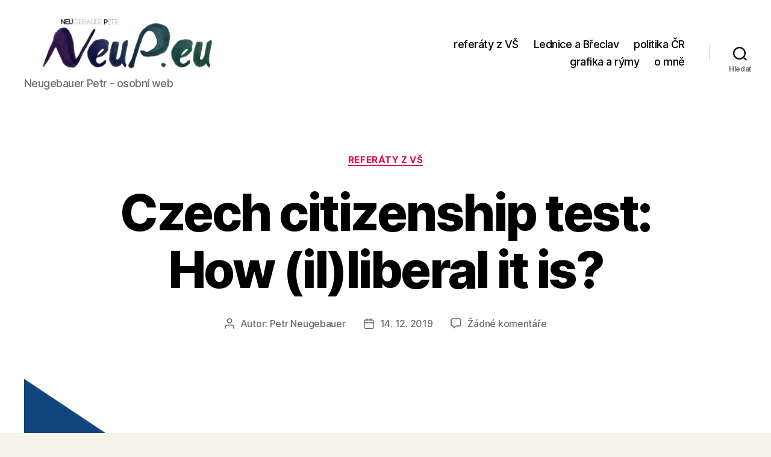

--- FILE ---
content_type: text/html; charset=UTF-8
request_url: https://www.neup.eu/czech-citizenship-test-how-illiberal-it-is
body_size: 23738
content:
<!DOCTYPE html>

<html class="no-js" dir="ltr" lang="cs" prefix="og: https://ogp.me/ns#">

	<head>

		<meta charset="UTF-8">
		<meta name="viewport" content="width=device-width, initial-scale=1.0" >

		<link rel="profile" href="https://gmpg.org/xfn/11">

		<title>Czech citizenship test: How (il)liberal it is? - NeuP.eu</title>

		<!-- All in One SEO 4.9.3 - aioseo.com -->
	<meta name="description" content="The beginning of the 21st century has seen a surge of citizenship tests introduced as one of prerequisites for obtaining citizenship in European states. The aim of this paper is to briefly present the debate about liberal and illiberal aspects of citizenship tests. My main contribution is an evaluation of the Czech citizenship test in" />
	<meta name="robots" content="max-image-preview:large" />
	<meta name="author" content="Petr Neugebauer"/>
	<link rel="canonical" href="https://www.neup.eu/czech-citizenship-test-how-illiberal-it-is" />
	<meta name="generator" content="All in One SEO (AIOSEO) 4.9.3" />
		<meta property="og:locale" content="cs_CZ" />
		<meta property="og:site_name" content="NeuP.eu - Neugebauer Petr - osobní web" />
		<meta property="og:type" content="article" />
		<meta property="og:title" content="Czech citizenship test: How (il)liberal it is? - NeuP.eu" />
		<meta property="og:description" content="The beginning of the 21st century has seen a surge of citizenship tests introduced as one of prerequisites for obtaining citizenship in European states. The aim of this paper is to briefly present the debate about liberal and illiberal aspects of citizenship tests. My main contribution is an evaluation of the Czech citizenship test in" />
		<meta property="og:url" content="https://www.neup.eu/czech-citizenship-test-how-illiberal-it-is" />
		<meta property="og:image" content="https://www.neup.eu/wp-content/uploads/2011/09/cropped-NeuP_kalig_logo3c_20111.jpg" />
		<meta property="og:image:secure_url" content="https://www.neup.eu/wp-content/uploads/2011/09/cropped-NeuP_kalig_logo3c_20111.jpg" />
		<meta property="article:published_time" content="2019-12-14T12:43:00+00:00" />
		<meta property="article:modified_time" content="2023-11-03T18:08:08+00:00" />
		<meta name="twitter:card" content="summary_large_image" />
		<meta name="twitter:title" content="Czech citizenship test: How (il)liberal it is? - NeuP.eu" />
		<meta name="twitter:description" content="The beginning of the 21st century has seen a surge of citizenship tests introduced as one of prerequisites for obtaining citizenship in European states. The aim of this paper is to briefly present the debate about liberal and illiberal aspects of citizenship tests. My main contribution is an evaluation of the Czech citizenship test in" />
		<meta name="twitter:image" content="https://www.neup.eu/wp-content/uploads/2011/09/cropped-NeuP_kalig_logo3c_20111.jpg" />
		<script type="application/ld+json" class="aioseo-schema">
			{"@context":"https:\/\/schema.org","@graph":[{"@type":"BlogPosting","@id":"https:\/\/www.neup.eu\/czech-citizenship-test-how-illiberal-it-is#blogposting","name":"Czech citizenship test: How (il)liberal it is? - NeuP.eu","headline":"Czech citizenship test: How (il)liberal it is?","author":{"@id":"https:\/\/www.neup.eu\/author\/neupetr#author"},"publisher":{"@id":"https:\/\/www.neup.eu\/#person"},"image":{"@type":"ImageObject","url":"https:\/\/www.neup.eu\/wp-content\/uploads\/2019\/12\/Flag_of_the_Czech_Republic.svg.png","width":1280,"height":853,"caption":"Czech flag"},"datePublished":"2019-12-14T12:43:00+00:00","dateModified":"2023-11-03T18:08:08+00:00","inLanguage":"cs-CZ","mainEntityOfPage":{"@id":"https:\/\/www.neup.eu\/czech-citizenship-test-how-illiberal-it-is#webpage"},"isPartOf":{"@id":"https:\/\/www.neup.eu\/czech-citizenship-test-how-illiberal-it-is#webpage"},"articleSection":"refer\u00e1ty z V\u0160, Central European University, Libor Kab\u00e1t, University of Zurich"},{"@type":"BreadcrumbList","@id":"https:\/\/www.neup.eu\/czech-citizenship-test-how-illiberal-it-is#breadcrumblist","itemListElement":[{"@type":"ListItem","@id":"https:\/\/www.neup.eu#listItem","position":1,"name":"Dom\u016f","item":"https:\/\/www.neup.eu","nextItem":{"@type":"ListItem","@id":"https:\/\/www.neup.eu\/rubrika\/referaty#listItem","name":"refer\u00e1ty z V\u0160"}},{"@type":"ListItem","@id":"https:\/\/www.neup.eu\/rubrika\/referaty#listItem","position":2,"name":"refer\u00e1ty z V\u0160","item":"https:\/\/www.neup.eu\/rubrika\/referaty","nextItem":{"@type":"ListItem","@id":"https:\/\/www.neup.eu\/czech-citizenship-test-how-illiberal-it-is#listItem","name":"Czech citizenship test: How (il)liberal it is?"},"previousItem":{"@type":"ListItem","@id":"https:\/\/www.neup.eu#listItem","name":"Dom\u016f"}},{"@type":"ListItem","@id":"https:\/\/www.neup.eu\/czech-citizenship-test-how-illiberal-it-is#listItem","position":3,"name":"Czech citizenship test: How (il)liberal it is?","previousItem":{"@type":"ListItem","@id":"https:\/\/www.neup.eu\/rubrika\/referaty#listItem","name":"refer\u00e1ty z V\u0160"}}]},{"@type":"Person","@id":"https:\/\/www.neup.eu\/#person","name":"Petr Neugebauer","image":{"@type":"ImageObject","@id":"https:\/\/www.neup.eu\/czech-citizenship-test-how-illiberal-it-is#personImage","url":"https:\/\/secure.gravatar.com\/avatar\/e2a7a3bb119c56b418516cf5d96b9eb0?s=96&d=retro&r=g","width":96,"height":96,"caption":"Petr Neugebauer"}},{"@type":"Person","@id":"https:\/\/www.neup.eu\/author\/neupetr#author","url":"https:\/\/www.neup.eu\/author\/neupetr","name":"Petr Neugebauer","image":{"@type":"ImageObject","@id":"https:\/\/www.neup.eu\/czech-citizenship-test-how-illiberal-it-is#authorImage","url":"https:\/\/secure.gravatar.com\/avatar\/e2a7a3bb119c56b418516cf5d96b9eb0?s=96&d=retro&r=g","width":96,"height":96,"caption":"Petr Neugebauer"}},{"@type":"WebPage","@id":"https:\/\/www.neup.eu\/czech-citizenship-test-how-illiberal-it-is#webpage","url":"https:\/\/www.neup.eu\/czech-citizenship-test-how-illiberal-it-is","name":"Czech citizenship test: How (il)liberal it is? - NeuP.eu","description":"The beginning of the 21st century has seen a surge of citizenship tests introduced as one of prerequisites for obtaining citizenship in European states. The aim of this paper is to briefly present the debate about liberal and illiberal aspects of citizenship tests. My main contribution is an evaluation of the Czech citizenship test in","inLanguage":"cs-CZ","isPartOf":{"@id":"https:\/\/www.neup.eu\/#website"},"breadcrumb":{"@id":"https:\/\/www.neup.eu\/czech-citizenship-test-how-illiberal-it-is#breadcrumblist"},"author":{"@id":"https:\/\/www.neup.eu\/author\/neupetr#author"},"creator":{"@id":"https:\/\/www.neup.eu\/author\/neupetr#author"},"image":{"@type":"ImageObject","url":"https:\/\/www.neup.eu\/wp-content\/uploads\/2019\/12\/Flag_of_the_Czech_Republic.svg.png","@id":"https:\/\/www.neup.eu\/czech-citizenship-test-how-illiberal-it-is\/#mainImage","width":1280,"height":853,"caption":"Czech flag"},"primaryImageOfPage":{"@id":"https:\/\/www.neup.eu\/czech-citizenship-test-how-illiberal-it-is#mainImage"},"datePublished":"2019-12-14T12:43:00+00:00","dateModified":"2023-11-03T18:08:08+00:00"},{"@type":"WebSite","@id":"https:\/\/www.neup.eu\/#website","url":"https:\/\/www.neup.eu\/","name":"NeuP.eu","description":"Neugebauer Petr - osobn\u00ed web","inLanguage":"cs-CZ","publisher":{"@id":"https:\/\/www.neup.eu\/#person"}}]}
		</script>
		<!-- All in One SEO -->

<link rel="alternate" type="application/rss+xml" title="NeuP.eu &raquo; RSS zdroj" href="https://www.neup.eu/feed" />
<link rel="alternate" type="application/rss+xml" title="NeuP.eu &raquo; RSS komentářů" href="https://www.neup.eu/comments/feed" />
<link rel="alternate" type="application/rss+xml" title="NeuP.eu &raquo; RSS komentářů pro Czech citizenship test: How (il)liberal it is?" href="https://www.neup.eu/czech-citizenship-test-how-illiberal-it-is/feed" />
<script>
window._wpemojiSettings = {"baseUrl":"https:\/\/s.w.org\/images\/core\/emoji\/15.0.3\/72x72\/","ext":".png","svgUrl":"https:\/\/s.w.org\/images\/core\/emoji\/15.0.3\/svg\/","svgExt":".svg","source":{"concatemoji":"https:\/\/www.neup.eu\/wp-includes\/js\/wp-emoji-release.min.js?ver=6.5.7"}};
/*! This file is auto-generated */
!function(i,n){var o,s,e;function c(e){try{var t={supportTests:e,timestamp:(new Date).valueOf()};sessionStorage.setItem(o,JSON.stringify(t))}catch(e){}}function p(e,t,n){e.clearRect(0,0,e.canvas.width,e.canvas.height),e.fillText(t,0,0);var t=new Uint32Array(e.getImageData(0,0,e.canvas.width,e.canvas.height).data),r=(e.clearRect(0,0,e.canvas.width,e.canvas.height),e.fillText(n,0,0),new Uint32Array(e.getImageData(0,0,e.canvas.width,e.canvas.height).data));return t.every(function(e,t){return e===r[t]})}function u(e,t,n){switch(t){case"flag":return n(e,"\ud83c\udff3\ufe0f\u200d\u26a7\ufe0f","\ud83c\udff3\ufe0f\u200b\u26a7\ufe0f")?!1:!n(e,"\ud83c\uddfa\ud83c\uddf3","\ud83c\uddfa\u200b\ud83c\uddf3")&&!n(e,"\ud83c\udff4\udb40\udc67\udb40\udc62\udb40\udc65\udb40\udc6e\udb40\udc67\udb40\udc7f","\ud83c\udff4\u200b\udb40\udc67\u200b\udb40\udc62\u200b\udb40\udc65\u200b\udb40\udc6e\u200b\udb40\udc67\u200b\udb40\udc7f");case"emoji":return!n(e,"\ud83d\udc26\u200d\u2b1b","\ud83d\udc26\u200b\u2b1b")}return!1}function f(e,t,n){var r="undefined"!=typeof WorkerGlobalScope&&self instanceof WorkerGlobalScope?new OffscreenCanvas(300,150):i.createElement("canvas"),a=r.getContext("2d",{willReadFrequently:!0}),o=(a.textBaseline="top",a.font="600 32px Arial",{});return e.forEach(function(e){o[e]=t(a,e,n)}),o}function t(e){var t=i.createElement("script");t.src=e,t.defer=!0,i.head.appendChild(t)}"undefined"!=typeof Promise&&(o="wpEmojiSettingsSupports",s=["flag","emoji"],n.supports={everything:!0,everythingExceptFlag:!0},e=new Promise(function(e){i.addEventListener("DOMContentLoaded",e,{once:!0})}),new Promise(function(t){var n=function(){try{var e=JSON.parse(sessionStorage.getItem(o));if("object"==typeof e&&"number"==typeof e.timestamp&&(new Date).valueOf()<e.timestamp+604800&&"object"==typeof e.supportTests)return e.supportTests}catch(e){}return null}();if(!n){if("undefined"!=typeof Worker&&"undefined"!=typeof OffscreenCanvas&&"undefined"!=typeof URL&&URL.createObjectURL&&"undefined"!=typeof Blob)try{var e="postMessage("+f.toString()+"("+[JSON.stringify(s),u.toString(),p.toString()].join(",")+"));",r=new Blob([e],{type:"text/javascript"}),a=new Worker(URL.createObjectURL(r),{name:"wpTestEmojiSupports"});return void(a.onmessage=function(e){c(n=e.data),a.terminate(),t(n)})}catch(e){}c(n=f(s,u,p))}t(n)}).then(function(e){for(var t in e)n.supports[t]=e[t],n.supports.everything=n.supports.everything&&n.supports[t],"flag"!==t&&(n.supports.everythingExceptFlag=n.supports.everythingExceptFlag&&n.supports[t]);n.supports.everythingExceptFlag=n.supports.everythingExceptFlag&&!n.supports.flag,n.DOMReady=!1,n.readyCallback=function(){n.DOMReady=!0}}).then(function(){return e}).then(function(){var e;n.supports.everything||(n.readyCallback(),(e=n.source||{}).concatemoji?t(e.concatemoji):e.wpemoji&&e.twemoji&&(t(e.twemoji),t(e.wpemoji)))}))}((window,document),window._wpemojiSettings);
</script>
<style id='wp-emoji-styles-inline-css'>

	img.wp-smiley, img.emoji {
		display: inline !important;
		border: none !important;
		box-shadow: none !important;
		height: 1em !important;
		width: 1em !important;
		margin: 0 0.07em !important;
		vertical-align: -0.1em !important;
		background: none !important;
		padding: 0 !important;
	}
</style>
<link rel='stylesheet' id='wp-block-library-css' href='https://www.neup.eu/wp-includes/css/dist/block-library/style.min.css?ver=6.5.7' media='all' />
<link rel='stylesheet' id='aioseo/css/src/vue/standalone/blocks/table-of-contents/global.scss-css' href='https://www.neup.eu/wp-content/plugins/all-in-one-seo-pack/dist/Lite/assets/css/table-of-contents/global.e90f6d47.css?ver=4.9.3' media='all' />
<style id='classic-theme-styles-inline-css'>
/*! This file is auto-generated */
.wp-block-button__link{color:#fff;background-color:#32373c;border-radius:9999px;box-shadow:none;text-decoration:none;padding:calc(.667em + 2px) calc(1.333em + 2px);font-size:1.125em}.wp-block-file__button{background:#32373c;color:#fff;text-decoration:none}
</style>
<style id='global-styles-inline-css'>
body{--wp--preset--color--black: #000000;--wp--preset--color--cyan-bluish-gray: #abb8c3;--wp--preset--color--white: #ffffff;--wp--preset--color--pale-pink: #f78da7;--wp--preset--color--vivid-red: #cf2e2e;--wp--preset--color--luminous-vivid-orange: #ff6900;--wp--preset--color--luminous-vivid-amber: #fcb900;--wp--preset--color--light-green-cyan: #7bdcb5;--wp--preset--color--vivid-green-cyan: #00d084;--wp--preset--color--pale-cyan-blue: #8ed1fc;--wp--preset--color--vivid-cyan-blue: #0693e3;--wp--preset--color--vivid-purple: #9b51e0;--wp--preset--color--accent: #dd0c44;--wp--preset--color--primary: #000000;--wp--preset--color--secondary: #626245;--wp--preset--color--subtle-background: #d3d3b5;--wp--preset--color--background: #f4f4e8;--wp--preset--gradient--vivid-cyan-blue-to-vivid-purple: linear-gradient(135deg,rgba(6,147,227,1) 0%,rgb(155,81,224) 100%);--wp--preset--gradient--light-green-cyan-to-vivid-green-cyan: linear-gradient(135deg,rgb(122,220,180) 0%,rgb(0,208,130) 100%);--wp--preset--gradient--luminous-vivid-amber-to-luminous-vivid-orange: linear-gradient(135deg,rgba(252,185,0,1) 0%,rgba(255,105,0,1) 100%);--wp--preset--gradient--luminous-vivid-orange-to-vivid-red: linear-gradient(135deg,rgba(255,105,0,1) 0%,rgb(207,46,46) 100%);--wp--preset--gradient--very-light-gray-to-cyan-bluish-gray: linear-gradient(135deg,rgb(238,238,238) 0%,rgb(169,184,195) 100%);--wp--preset--gradient--cool-to-warm-spectrum: linear-gradient(135deg,rgb(74,234,220) 0%,rgb(151,120,209) 20%,rgb(207,42,186) 40%,rgb(238,44,130) 60%,rgb(251,105,98) 80%,rgb(254,248,76) 100%);--wp--preset--gradient--blush-light-purple: linear-gradient(135deg,rgb(255,206,236) 0%,rgb(152,150,240) 100%);--wp--preset--gradient--blush-bordeaux: linear-gradient(135deg,rgb(254,205,165) 0%,rgb(254,45,45) 50%,rgb(107,0,62) 100%);--wp--preset--gradient--luminous-dusk: linear-gradient(135deg,rgb(255,203,112) 0%,rgb(199,81,192) 50%,rgb(65,88,208) 100%);--wp--preset--gradient--pale-ocean: linear-gradient(135deg,rgb(255,245,203) 0%,rgb(182,227,212) 50%,rgb(51,167,181) 100%);--wp--preset--gradient--electric-grass: linear-gradient(135deg,rgb(202,248,128) 0%,rgb(113,206,126) 100%);--wp--preset--gradient--midnight: linear-gradient(135deg,rgb(2,3,129) 0%,rgb(40,116,252) 100%);--wp--preset--font-size--small: 18px;--wp--preset--font-size--medium: 20px;--wp--preset--font-size--large: 26.25px;--wp--preset--font-size--x-large: 42px;--wp--preset--font-size--normal: 21px;--wp--preset--font-size--larger: 32px;--wp--preset--spacing--20: 0.44rem;--wp--preset--spacing--30: 0.67rem;--wp--preset--spacing--40: 1rem;--wp--preset--spacing--50: 1.5rem;--wp--preset--spacing--60: 2.25rem;--wp--preset--spacing--70: 3.38rem;--wp--preset--spacing--80: 5.06rem;--wp--preset--shadow--natural: 6px 6px 9px rgba(0, 0, 0, 0.2);--wp--preset--shadow--deep: 12px 12px 50px rgba(0, 0, 0, 0.4);--wp--preset--shadow--sharp: 6px 6px 0px rgba(0, 0, 0, 0.2);--wp--preset--shadow--outlined: 6px 6px 0px -3px rgba(255, 255, 255, 1), 6px 6px rgba(0, 0, 0, 1);--wp--preset--shadow--crisp: 6px 6px 0px rgba(0, 0, 0, 1);}:where(.is-layout-flex){gap: 0.5em;}:where(.is-layout-grid){gap: 0.5em;}body .is-layout-flex{display: flex;}body .is-layout-flex{flex-wrap: wrap;align-items: center;}body .is-layout-flex > *{margin: 0;}body .is-layout-grid{display: grid;}body .is-layout-grid > *{margin: 0;}:where(.wp-block-columns.is-layout-flex){gap: 2em;}:where(.wp-block-columns.is-layout-grid){gap: 2em;}:where(.wp-block-post-template.is-layout-flex){gap: 1.25em;}:where(.wp-block-post-template.is-layout-grid){gap: 1.25em;}.has-black-color{color: var(--wp--preset--color--black) !important;}.has-cyan-bluish-gray-color{color: var(--wp--preset--color--cyan-bluish-gray) !important;}.has-white-color{color: var(--wp--preset--color--white) !important;}.has-pale-pink-color{color: var(--wp--preset--color--pale-pink) !important;}.has-vivid-red-color{color: var(--wp--preset--color--vivid-red) !important;}.has-luminous-vivid-orange-color{color: var(--wp--preset--color--luminous-vivid-orange) !important;}.has-luminous-vivid-amber-color{color: var(--wp--preset--color--luminous-vivid-amber) !important;}.has-light-green-cyan-color{color: var(--wp--preset--color--light-green-cyan) !important;}.has-vivid-green-cyan-color{color: var(--wp--preset--color--vivid-green-cyan) !important;}.has-pale-cyan-blue-color{color: var(--wp--preset--color--pale-cyan-blue) !important;}.has-vivid-cyan-blue-color{color: var(--wp--preset--color--vivid-cyan-blue) !important;}.has-vivid-purple-color{color: var(--wp--preset--color--vivid-purple) !important;}.has-black-background-color{background-color: var(--wp--preset--color--black) !important;}.has-cyan-bluish-gray-background-color{background-color: var(--wp--preset--color--cyan-bluish-gray) !important;}.has-white-background-color{background-color: var(--wp--preset--color--white) !important;}.has-pale-pink-background-color{background-color: var(--wp--preset--color--pale-pink) !important;}.has-vivid-red-background-color{background-color: var(--wp--preset--color--vivid-red) !important;}.has-luminous-vivid-orange-background-color{background-color: var(--wp--preset--color--luminous-vivid-orange) !important;}.has-luminous-vivid-amber-background-color{background-color: var(--wp--preset--color--luminous-vivid-amber) !important;}.has-light-green-cyan-background-color{background-color: var(--wp--preset--color--light-green-cyan) !important;}.has-vivid-green-cyan-background-color{background-color: var(--wp--preset--color--vivid-green-cyan) !important;}.has-pale-cyan-blue-background-color{background-color: var(--wp--preset--color--pale-cyan-blue) !important;}.has-vivid-cyan-blue-background-color{background-color: var(--wp--preset--color--vivid-cyan-blue) !important;}.has-vivid-purple-background-color{background-color: var(--wp--preset--color--vivid-purple) !important;}.has-black-border-color{border-color: var(--wp--preset--color--black) !important;}.has-cyan-bluish-gray-border-color{border-color: var(--wp--preset--color--cyan-bluish-gray) !important;}.has-white-border-color{border-color: var(--wp--preset--color--white) !important;}.has-pale-pink-border-color{border-color: var(--wp--preset--color--pale-pink) !important;}.has-vivid-red-border-color{border-color: var(--wp--preset--color--vivid-red) !important;}.has-luminous-vivid-orange-border-color{border-color: var(--wp--preset--color--luminous-vivid-orange) !important;}.has-luminous-vivid-amber-border-color{border-color: var(--wp--preset--color--luminous-vivid-amber) !important;}.has-light-green-cyan-border-color{border-color: var(--wp--preset--color--light-green-cyan) !important;}.has-vivid-green-cyan-border-color{border-color: var(--wp--preset--color--vivid-green-cyan) !important;}.has-pale-cyan-blue-border-color{border-color: var(--wp--preset--color--pale-cyan-blue) !important;}.has-vivid-cyan-blue-border-color{border-color: var(--wp--preset--color--vivid-cyan-blue) !important;}.has-vivid-purple-border-color{border-color: var(--wp--preset--color--vivid-purple) !important;}.has-vivid-cyan-blue-to-vivid-purple-gradient-background{background: var(--wp--preset--gradient--vivid-cyan-blue-to-vivid-purple) !important;}.has-light-green-cyan-to-vivid-green-cyan-gradient-background{background: var(--wp--preset--gradient--light-green-cyan-to-vivid-green-cyan) !important;}.has-luminous-vivid-amber-to-luminous-vivid-orange-gradient-background{background: var(--wp--preset--gradient--luminous-vivid-amber-to-luminous-vivid-orange) !important;}.has-luminous-vivid-orange-to-vivid-red-gradient-background{background: var(--wp--preset--gradient--luminous-vivid-orange-to-vivid-red) !important;}.has-very-light-gray-to-cyan-bluish-gray-gradient-background{background: var(--wp--preset--gradient--very-light-gray-to-cyan-bluish-gray) !important;}.has-cool-to-warm-spectrum-gradient-background{background: var(--wp--preset--gradient--cool-to-warm-spectrum) !important;}.has-blush-light-purple-gradient-background{background: var(--wp--preset--gradient--blush-light-purple) !important;}.has-blush-bordeaux-gradient-background{background: var(--wp--preset--gradient--blush-bordeaux) !important;}.has-luminous-dusk-gradient-background{background: var(--wp--preset--gradient--luminous-dusk) !important;}.has-pale-ocean-gradient-background{background: var(--wp--preset--gradient--pale-ocean) !important;}.has-electric-grass-gradient-background{background: var(--wp--preset--gradient--electric-grass) !important;}.has-midnight-gradient-background{background: var(--wp--preset--gradient--midnight) !important;}.has-small-font-size{font-size: var(--wp--preset--font-size--small) !important;}.has-medium-font-size{font-size: var(--wp--preset--font-size--medium) !important;}.has-large-font-size{font-size: var(--wp--preset--font-size--large) !important;}.has-x-large-font-size{font-size: var(--wp--preset--font-size--x-large) !important;}
.wp-block-navigation a:where(:not(.wp-element-button)){color: inherit;}
:where(.wp-block-post-template.is-layout-flex){gap: 1.25em;}:where(.wp-block-post-template.is-layout-grid){gap: 1.25em;}
:where(.wp-block-columns.is-layout-flex){gap: 2em;}:where(.wp-block-columns.is-layout-grid){gap: 2em;}
.wp-block-pullquote{font-size: 1.5em;line-height: 1.6;}
</style>
<link rel='stylesheet' id='twentytwenty-style-css' href='https://www.neup.eu/wp-content/themes/twentytwenty/style.css?ver=2.5' media='all' />
<style id='twentytwenty-style-inline-css'>
.color-accent,.color-accent-hover:hover,.color-accent-hover:focus,:root .has-accent-color,.has-drop-cap:not(:focus):first-letter,.wp-block-button.is-style-outline,a { color: #dd0c44; }blockquote,.border-color-accent,.border-color-accent-hover:hover,.border-color-accent-hover:focus { border-color: #dd0c44; }button,.button,.faux-button,.wp-block-button__link,.wp-block-file .wp-block-file__button,input[type="button"],input[type="reset"],input[type="submit"],.bg-accent,.bg-accent-hover:hover,.bg-accent-hover:focus,:root .has-accent-background-color,.comment-reply-link { background-color: #dd0c44; }.fill-children-accent,.fill-children-accent * { fill: #dd0c44; }:root .has-background-color,button,.button,.faux-button,.wp-block-button__link,.wp-block-file__button,input[type="button"],input[type="reset"],input[type="submit"],.wp-block-button,.comment-reply-link,.has-background.has-primary-background-color:not(.has-text-color),.has-background.has-primary-background-color *:not(.has-text-color),.has-background.has-accent-background-color:not(.has-text-color),.has-background.has-accent-background-color *:not(.has-text-color) { color: #f4f4e8; }:root .has-background-background-color { background-color: #f4f4e8; }body,.entry-title a,:root .has-primary-color { color: #000000; }:root .has-primary-background-color { background-color: #000000; }cite,figcaption,.wp-caption-text,.post-meta,.entry-content .wp-block-archives li,.entry-content .wp-block-categories li,.entry-content .wp-block-latest-posts li,.wp-block-latest-comments__comment-date,.wp-block-latest-posts__post-date,.wp-block-embed figcaption,.wp-block-image figcaption,.wp-block-pullquote cite,.comment-metadata,.comment-respond .comment-notes,.comment-respond .logged-in-as,.pagination .dots,.entry-content hr:not(.has-background),hr.styled-separator,:root .has-secondary-color { color: #626245; }:root .has-secondary-background-color { background-color: #626245; }pre,fieldset,input,textarea,table,table *,hr { border-color: #d3d3b5; }caption,code,code,kbd,samp,.wp-block-table.is-style-stripes tbody tr:nth-child(odd),:root .has-subtle-background-background-color { background-color: #d3d3b5; }.wp-block-table.is-style-stripes { border-bottom-color: #d3d3b5; }.wp-block-latest-posts.is-grid li { border-top-color: #d3d3b5; }:root .has-subtle-background-color { color: #d3d3b5; }body:not(.overlay-header) .primary-menu > li > a,body:not(.overlay-header) .primary-menu > li > .icon,.modal-menu a,.footer-menu a, .footer-widgets a:where(:not(.wp-block-button__link)),#site-footer .wp-block-button.is-style-outline,.wp-block-pullquote:before,.singular:not(.overlay-header) .entry-header a,.archive-header a,.header-footer-group .color-accent,.header-footer-group .color-accent-hover:hover { color: #cd2653; }.social-icons a,#site-footer button:not(.toggle),#site-footer .button,#site-footer .faux-button,#site-footer .wp-block-button__link,#site-footer .wp-block-file__button,#site-footer input[type="button"],#site-footer input[type="reset"],#site-footer input[type="submit"] { background-color: #cd2653; }.header-footer-group,body:not(.overlay-header) #site-header .toggle,.menu-modal .toggle { color: #000000; }body:not(.overlay-header) .primary-menu ul { background-color: #000000; }body:not(.overlay-header) .primary-menu > li > ul:after { border-bottom-color: #000000; }body:not(.overlay-header) .primary-menu ul ul:after { border-left-color: #000000; }.site-description,body:not(.overlay-header) .toggle-inner .toggle-text,.widget .post-date,.widget .rss-date,.widget_archive li,.widget_categories li,.widget cite,.widget_pages li,.widget_meta li,.widget_nav_menu li,.powered-by-wordpress,.to-the-top,.singular .entry-header .post-meta,.singular:not(.overlay-header) .entry-header .post-meta a { color: #6d6d6d; }.header-footer-group pre,.header-footer-group fieldset,.header-footer-group input,.header-footer-group textarea,.header-footer-group table,.header-footer-group table *,.footer-nav-widgets-wrapper,#site-footer,.menu-modal nav *,.footer-widgets-outer-wrapper,.footer-top { border-color: #dcd7ca; }.header-footer-group table caption,body:not(.overlay-header) .header-inner .toggle-wrapper::before { background-color: #dcd7ca; }
</style>
<link rel='stylesheet' id='twentytwenty-print-style-css' href='https://www.neup.eu/wp-content/themes/twentytwenty/print.css?ver=2.5' media='print' />
<link rel='stylesheet' id='jquery.lightbox.min.css-css' href='https://www.neup.eu/wp-content/plugins/wp-jquery-lightbox/lightboxes/wp-jquery-lightbox/styles/lightbox.min.cs_CZ.css?ver=2.3.4' media='all' />
<link rel='stylesheet' id='jqlb-overrides-css' href='https://www.neup.eu/wp-content/plugins/wp-jquery-lightbox/lightboxes/wp-jquery-lightbox/styles/overrides.css?ver=2.3.4' media='all' />
<style id='jqlb-overrides-inline-css'>

			#outerImageContainer {
				box-shadow: 0 0 4px 2px rgba(0,0,0,.2);
			}
			#imageContainer{
				padding: 8px;
			}
			#imageDataContainer {
				box-shadow: none;
				z-index: auto;
			}
			#prevArrow,
			#nextArrow{
				background-color: #ffffff;
				color: #000000;
			}
</style>
<script src="https://www.neup.eu/wp-content/plugins/related-posts-thumbnails/assets/js/front.min.js?ver=4.3.1" id="rpt_front_style-js"></script>
<script src="https://www.neup.eu/wp-includes/js/jquery/jquery.min.js?ver=3.7.1" id="jquery-core-js"></script>
<script src="https://www.neup.eu/wp-includes/js/jquery/jquery-migrate.min.js?ver=3.4.1" id="jquery-migrate-js"></script>
<script src="https://www.neup.eu/wp-content/plugins/related-posts-thumbnails/assets/js/lazy-load.js?ver=4.3.1" id="rpt-lazy-load-js"></script>
<script src="https://www.neup.eu/wp-content/themes/twentytwenty/assets/js/index.js?ver=2.5" id="twentytwenty-js-js" defer data-wp-strategy="defer"></script>
<link rel="https://api.w.org/" href="https://www.neup.eu/wp-json/" /><link rel="alternate" type="application/json" href="https://www.neup.eu/wp-json/wp/v2/posts/2378" /><link rel="EditURI" type="application/rsd+xml" title="RSD" href="https://www.neup.eu/xmlrpc.php?rsd" />
<meta name="generator" content="WordPress 6.5.7" />
<link rel='shortlink' href='https://www.neup.eu/?p=2378' />
<link rel="alternate" type="application/json+oembed" href="https://www.neup.eu/wp-json/oembed/1.0/embed?url=https%3A%2F%2Fwww.neup.eu%2Fczech-citizenship-test-how-illiberal-it-is" />
<link rel="alternate" type="text/xml+oembed" href="https://www.neup.eu/wp-json/oembed/1.0/embed?url=https%3A%2F%2Fwww.neup.eu%2Fczech-citizenship-test-how-illiberal-it-is&#038;format=xml" />
        <style>
            #related_posts_thumbnails li {
                border-right: 1px solid #DDDDDD;
                background-color: #FFFFFF            }

            #related_posts_thumbnails li:hover {
                background-color: #EEEEEF;
            }

            .relpost_content {
                font-size: 12px;
                color: #333333;
            }

            .relpost-block-single {
                background-color: #FFFFFF;
                border-right: 1px solid #DDDDDD;
                border-left: 1px solid #DDDDDD;
                margin-right: -1px;
            }

            .relpost-block-single:hover {
                background-color: #EEEEEF;
            }
        </style>

        	<script>document.documentElement.className = document.documentElement.className.replace( 'no-js', 'js' );</script>
	<style id="custom-background-css">
body.custom-background { background-color: #f4f4e8; }
</style>
	<link rel="icon" href="https://www.neup.eu/wp-content/uploads/2011/09/cropped-cropped-cropped-NeuP_kalig_logo3c_20111-1-32x32.jpg" sizes="32x32" />
<link rel="icon" href="https://www.neup.eu/wp-content/uploads/2011/09/cropped-cropped-cropped-NeuP_kalig_logo3c_20111-1-192x192.jpg" sizes="192x192" />
<link rel="apple-touch-icon" href="https://www.neup.eu/wp-content/uploads/2011/09/cropped-cropped-cropped-NeuP_kalig_logo3c_20111-1-180x180.jpg" />
<meta name="msapplication-TileImage" content="https://www.neup.eu/wp-content/uploads/2011/09/cropped-cropped-cropped-NeuP_kalig_logo3c_20111-1-270x270.jpg" />

	</head>

	<body class="post-template-default single single-post postid-2378 single-format-standard custom-background wp-custom-logo wp-embed-responsive singular enable-search-modal has-post-thumbnail has-single-pagination showing-comments show-avatars footer-top-visible">

		<a class="skip-link screen-reader-text" href="#site-content">Přejít k obsahu</a>
		<header id="site-header" class="header-footer-group">

			<div class="header-inner section-inner">

				<div class="header-titles-wrapper">

					
						<button class="toggle search-toggle mobile-search-toggle" data-toggle-target=".search-modal" data-toggle-body-class="showing-search-modal" data-set-focus=".search-modal .search-field" aria-expanded="false">
							<span class="toggle-inner">
								<span class="toggle-icon">
									<svg class="svg-icon" aria-hidden="true" role="img" focusable="false" xmlns="http://www.w3.org/2000/svg" width="23" height="23" viewBox="0 0 23 23"><path d="M38.710696,48.0601792 L43,52.3494831 L41.3494831,54 L37.0601792,49.710696 C35.2632422,51.1481185 32.9839107,52.0076499 30.5038249,52.0076499 C24.7027226,52.0076499 20,47.3049272 20,41.5038249 C20,35.7027226 24.7027226,31 30.5038249,31 C36.3049272,31 41.0076499,35.7027226 41.0076499,41.5038249 C41.0076499,43.9839107 40.1481185,46.2632422 38.710696,48.0601792 Z M36.3875844,47.1716785 C37.8030221,45.7026647 38.6734666,43.7048964 38.6734666,41.5038249 C38.6734666,36.9918565 35.0157934,33.3341833 30.5038249,33.3341833 C25.9918565,33.3341833 22.3341833,36.9918565 22.3341833,41.5038249 C22.3341833,46.0157934 25.9918565,49.6734666 30.5038249,49.6734666 C32.7048964,49.6734666 34.7026647,48.8030221 36.1716785,47.3875844 C36.2023931,47.347638 36.2360451,47.3092237 36.2726343,47.2726343 C36.3092237,47.2360451 36.347638,47.2023931 36.3875844,47.1716785 Z" transform="translate(-20 -31)" /></svg>								</span>
								<span class="toggle-text">Hledat</span>
							</span>
						</button><!-- .search-toggle -->

					
					<div class="header-titles">

						<div class="site-logo faux-heading"><a href="https://www.neup.eu/" class="custom-logo-link" rel="home"><img width="1000" height="190" src="https://www.neup.eu/wp-content/uploads/2011/09/cropped-NeuP_kalig_logo3c_20111.jpg" class="custom-logo" alt="NeuP.eu" decoding="async" fetchpriority="high" srcset="https://www.neup.eu/wp-content/uploads/2011/09/cropped-NeuP_kalig_logo3c_20111.jpg 1000w, https://www.neup.eu/wp-content/uploads/2011/09/cropped-NeuP_kalig_logo3c_20111-300x57.jpg 300w" sizes="(max-width: 1000px) 100vw, 1000px" /></a><span class="screen-reader-text">NeuP.eu</span></div><div class="site-description">Neugebauer Petr - osobní web</div><!-- .site-description -->
					</div><!-- .header-titles -->

					<button class="toggle nav-toggle mobile-nav-toggle" data-toggle-target=".menu-modal"  data-toggle-body-class="showing-menu-modal" aria-expanded="false" data-set-focus=".close-nav-toggle">
						<span class="toggle-inner">
							<span class="toggle-icon">
								<svg class="svg-icon" aria-hidden="true" role="img" focusable="false" xmlns="http://www.w3.org/2000/svg" width="26" height="7" viewBox="0 0 26 7"><path fill-rule="evenodd" d="M332.5,45 C330.567003,45 329,43.4329966 329,41.5 C329,39.5670034 330.567003,38 332.5,38 C334.432997,38 336,39.5670034 336,41.5 C336,43.4329966 334.432997,45 332.5,45 Z M342,45 C340.067003,45 338.5,43.4329966 338.5,41.5 C338.5,39.5670034 340.067003,38 342,38 C343.932997,38 345.5,39.5670034 345.5,41.5 C345.5,43.4329966 343.932997,45 342,45 Z M351.5,45 C349.567003,45 348,43.4329966 348,41.5 C348,39.5670034 349.567003,38 351.5,38 C353.432997,38 355,39.5670034 355,41.5 C355,43.4329966 353.432997,45 351.5,45 Z" transform="translate(-329 -38)" /></svg>							</span>
							<span class="toggle-text">Menu</span>
						</span>
					</button><!-- .nav-toggle -->

				</div><!-- .header-titles-wrapper -->

				<div class="header-navigation-wrapper">

					
							<nav class="primary-menu-wrapper" aria-label="Vodorovně">

								<ul class="primary-menu reset-list-style">

								<li id="menu-item-352" class="menu-item menu-item-type-taxonomy menu-item-object-category current-post-ancestor current-menu-parent current-post-parent menu-item-352"><a href="https://www.neup.eu/rubrika/referaty">referáty z VŠ</a></li>
<li id="menu-item-353" class="menu-item menu-item-type-taxonomy menu-item-object-category menu-item-353"><a href="https://www.neup.eu/rubrika/lednice-breclav">Lednice a Břeclav</a></li>
<li id="menu-item-354" class="menu-item menu-item-type-taxonomy menu-item-object-category menu-item-354"><a href="https://www.neup.eu/rubrika/politika-cr">politika ČR</a></li>
<li id="menu-item-600" class="menu-item menu-item-type-taxonomy menu-item-object-category menu-item-600"><a href="https://www.neup.eu/rubrika/grafika">grafika a rýmy</a></li>
<li id="menu-item-351" class="menu-item menu-item-type-post_type menu-item-object-page menu-item-351"><a href="https://www.neup.eu/o-mne">o mně</a></li>

								</ul>

							</nav><!-- .primary-menu-wrapper -->

						
						<div class="header-toggles hide-no-js">

						
							<div class="toggle-wrapper search-toggle-wrapper">

								<button class="toggle search-toggle desktop-search-toggle" data-toggle-target=".search-modal" data-toggle-body-class="showing-search-modal" data-set-focus=".search-modal .search-field" aria-expanded="false">
									<span class="toggle-inner">
										<svg class="svg-icon" aria-hidden="true" role="img" focusable="false" xmlns="http://www.w3.org/2000/svg" width="23" height="23" viewBox="0 0 23 23"><path d="M38.710696,48.0601792 L43,52.3494831 L41.3494831,54 L37.0601792,49.710696 C35.2632422,51.1481185 32.9839107,52.0076499 30.5038249,52.0076499 C24.7027226,52.0076499 20,47.3049272 20,41.5038249 C20,35.7027226 24.7027226,31 30.5038249,31 C36.3049272,31 41.0076499,35.7027226 41.0076499,41.5038249 C41.0076499,43.9839107 40.1481185,46.2632422 38.710696,48.0601792 Z M36.3875844,47.1716785 C37.8030221,45.7026647 38.6734666,43.7048964 38.6734666,41.5038249 C38.6734666,36.9918565 35.0157934,33.3341833 30.5038249,33.3341833 C25.9918565,33.3341833 22.3341833,36.9918565 22.3341833,41.5038249 C22.3341833,46.0157934 25.9918565,49.6734666 30.5038249,49.6734666 C32.7048964,49.6734666 34.7026647,48.8030221 36.1716785,47.3875844 C36.2023931,47.347638 36.2360451,47.3092237 36.2726343,47.2726343 C36.3092237,47.2360451 36.347638,47.2023931 36.3875844,47.1716785 Z" transform="translate(-20 -31)" /></svg>										<span class="toggle-text">Hledat</span>
									</span>
								</button><!-- .search-toggle -->

							</div>

							
						</div><!-- .header-toggles -->
						
				</div><!-- .header-navigation-wrapper -->

			</div><!-- .header-inner -->

			<div class="search-modal cover-modal header-footer-group" data-modal-target-string=".search-modal" role="dialog" aria-modal="true" aria-label="Hledat">

	<div class="search-modal-inner modal-inner">

		<div class="section-inner">

			<form role="search" aria-label="Výsledky vyhledávání:" method="get" class="search-form" action="https://www.neup.eu/">
	<label for="search-form-1">
		<span class="screen-reader-text">
			Výsledky vyhledávání:		</span>
		<input type="search" id="search-form-1" class="search-field" placeholder="Hledat &hellip;" value="" name="s" />
	</label>
	<input type="submit" class="search-submit" value="Hledat" />
</form>

			<button class="toggle search-untoggle close-search-toggle fill-children-current-color" data-toggle-target=".search-modal" data-toggle-body-class="showing-search-modal" data-set-focus=".search-modal .search-field">
				<span class="screen-reader-text">
					Zavřít vyhledávání				</span>
				<svg class="svg-icon" aria-hidden="true" role="img" focusable="false" xmlns="http://www.w3.org/2000/svg" width="16" height="16" viewBox="0 0 16 16"><polygon fill="" fill-rule="evenodd" points="6.852 7.649 .399 1.195 1.445 .149 7.899 6.602 14.352 .149 15.399 1.195 8.945 7.649 15.399 14.102 14.352 15.149 7.899 8.695 1.445 15.149 .399 14.102" /></svg>			</button><!-- .search-toggle -->

		</div><!-- .section-inner -->

	</div><!-- .search-modal-inner -->

</div><!-- .menu-modal -->

		</header><!-- #site-header -->

		
<div class="menu-modal cover-modal header-footer-group" data-modal-target-string=".menu-modal">

	<div class="menu-modal-inner modal-inner">

		<div class="menu-wrapper section-inner">

			<div class="menu-top">

				<button class="toggle close-nav-toggle fill-children-current-color" data-toggle-target=".menu-modal" data-toggle-body-class="showing-menu-modal" data-set-focus=".menu-modal">
					<span class="toggle-text">Zavřít menu</span>
					<svg class="svg-icon" aria-hidden="true" role="img" focusable="false" xmlns="http://www.w3.org/2000/svg" width="16" height="16" viewBox="0 0 16 16"><polygon fill="" fill-rule="evenodd" points="6.852 7.649 .399 1.195 1.445 .149 7.899 6.602 14.352 .149 15.399 1.195 8.945 7.649 15.399 14.102 14.352 15.149 7.899 8.695 1.445 15.149 .399 14.102" /></svg>				</button><!-- .nav-toggle -->

				
					<nav class="mobile-menu" aria-label="Mobil">

						<ul class="modal-menu reset-list-style">

						<li class="menu-item menu-item-type-taxonomy menu-item-object-category current-post-ancestor current-menu-parent current-post-parent menu-item-352"><div class="ancestor-wrapper"><a href="https://www.neup.eu/rubrika/referaty">referáty z VŠ</a></div><!-- .ancestor-wrapper --></li>
<li class="menu-item menu-item-type-taxonomy menu-item-object-category menu-item-353"><div class="ancestor-wrapper"><a href="https://www.neup.eu/rubrika/lednice-breclav">Lednice a Břeclav</a></div><!-- .ancestor-wrapper --></li>
<li class="menu-item menu-item-type-taxonomy menu-item-object-category menu-item-354"><div class="ancestor-wrapper"><a href="https://www.neup.eu/rubrika/politika-cr">politika ČR</a></div><!-- .ancestor-wrapper --></li>
<li class="menu-item menu-item-type-taxonomy menu-item-object-category menu-item-600"><div class="ancestor-wrapper"><a href="https://www.neup.eu/rubrika/grafika">grafika a rýmy</a></div><!-- .ancestor-wrapper --></li>
<li class="menu-item menu-item-type-post_type menu-item-object-page menu-item-351"><div class="ancestor-wrapper"><a href="https://www.neup.eu/o-mne">o mně</a></div><!-- .ancestor-wrapper --></li>

						</ul>

					</nav>

					
			</div><!-- .menu-top -->

			<div class="menu-bottom">

				
			</div><!-- .menu-bottom -->

		</div><!-- .menu-wrapper -->

	</div><!-- .menu-modal-inner -->

</div><!-- .menu-modal -->

<main id="site-content">

	
<article class="post-2378 post type-post status-publish format-standard has-post-thumbnail hentry category-referaty tag-central-european-university tag-libor-kabat tag-university-of-zurich" id="post-2378">

	
<header class="entry-header has-text-align-center header-footer-group">

	<div class="entry-header-inner section-inner medium">

		
			<div class="entry-categories">
				<span class="screen-reader-text">
					Rubriky				</span>
				<div class="entry-categories-inner">
					<a href="https://www.neup.eu/rubrika/referaty" rel="category tag">referáty z VŠ</a>				</div><!-- .entry-categories-inner -->
			</div><!-- .entry-categories -->

			<h1 class="entry-title">Czech citizenship test: How (il)liberal it is?</h1>
		<div class="post-meta-wrapper post-meta-single post-meta-single-top">

			<ul class="post-meta">

									<li class="post-author meta-wrapper">
						<span class="meta-icon">
							<span class="screen-reader-text">
								Autor příspěvku							</span>
							<svg class="svg-icon" aria-hidden="true" role="img" focusable="false" xmlns="http://www.w3.org/2000/svg" width="18" height="20" viewBox="0 0 18 20"><path fill="" d="M18,19 C18,19.5522847 17.5522847,20 17,20 C16.4477153,20 16,19.5522847 16,19 L16,17 C16,15.3431458 14.6568542,14 13,14 L5,14 C3.34314575,14 2,15.3431458 2,17 L2,19 C2,19.5522847 1.55228475,20 1,20 C0.44771525,20 0,19.5522847 0,19 L0,17 C0,14.2385763 2.23857625,12 5,12 L13,12 C15.7614237,12 18,14.2385763 18,17 L18,19 Z M9,10 C6.23857625,10 4,7.76142375 4,5 C4,2.23857625 6.23857625,0 9,0 C11.7614237,0 14,2.23857625 14,5 C14,7.76142375 11.7614237,10 9,10 Z M9,8 C10.6568542,8 12,6.65685425 12,5 C12,3.34314575 10.6568542,2 9,2 C7.34314575,2 6,3.34314575 6,5 C6,6.65685425 7.34314575,8 9,8 Z" /></svg>						</span>
						<span class="meta-text">
							Autor: <a href="https://www.neup.eu/author/neupetr">Petr Neugebauer</a>						</span>
					</li>
										<li class="post-date meta-wrapper">
						<span class="meta-icon">
							<span class="screen-reader-text">
								Datum příspěvku							</span>
							<svg class="svg-icon" aria-hidden="true" role="img" focusable="false" xmlns="http://www.w3.org/2000/svg" width="18" height="19" viewBox="0 0 18 19"><path fill="" d="M4.60069444,4.09375 L3.25,4.09375 C2.47334957,4.09375 1.84375,4.72334957 1.84375,5.5 L1.84375,7.26736111 L16.15625,7.26736111 L16.15625,5.5 C16.15625,4.72334957 15.5266504,4.09375 14.75,4.09375 L13.3993056,4.09375 L13.3993056,4.55555556 C13.3993056,5.02154581 13.0215458,5.39930556 12.5555556,5.39930556 C12.0895653,5.39930556 11.7118056,5.02154581 11.7118056,4.55555556 L11.7118056,4.09375 L6.28819444,4.09375 L6.28819444,4.55555556 C6.28819444,5.02154581 5.9104347,5.39930556 5.44444444,5.39930556 C4.97845419,5.39930556 4.60069444,5.02154581 4.60069444,4.55555556 L4.60069444,4.09375 Z M6.28819444,2.40625 L11.7118056,2.40625 L11.7118056,1 C11.7118056,0.534009742 12.0895653,0.15625 12.5555556,0.15625 C13.0215458,0.15625 13.3993056,0.534009742 13.3993056,1 L13.3993056,2.40625 L14.75,2.40625 C16.4586309,2.40625 17.84375,3.79136906 17.84375,5.5 L17.84375,15.875 C17.84375,17.5836309 16.4586309,18.96875 14.75,18.96875 L3.25,18.96875 C1.54136906,18.96875 0.15625,17.5836309 0.15625,15.875 L0.15625,5.5 C0.15625,3.79136906 1.54136906,2.40625 3.25,2.40625 L4.60069444,2.40625 L4.60069444,1 C4.60069444,0.534009742 4.97845419,0.15625 5.44444444,0.15625 C5.9104347,0.15625 6.28819444,0.534009742 6.28819444,1 L6.28819444,2.40625 Z M1.84375,8.95486111 L1.84375,15.875 C1.84375,16.6516504 2.47334957,17.28125 3.25,17.28125 L14.75,17.28125 C15.5266504,17.28125 16.15625,16.6516504 16.15625,15.875 L16.15625,8.95486111 L1.84375,8.95486111 Z" /></svg>						</span>
						<span class="meta-text">
							<a href="https://www.neup.eu/czech-citizenship-test-how-illiberal-it-is">14. 12. 2019</a>
						</span>
					</li>
										<li class="post-comment-link meta-wrapper">
						<span class="meta-icon">
							<svg class="svg-icon" aria-hidden="true" role="img" focusable="false" xmlns="http://www.w3.org/2000/svg" width="19" height="19" viewBox="0 0 19 19"><path d="M9.43016863,13.2235931 C9.58624731,13.094699 9.7823475,13.0241935 9.98476849,13.0241935 L15.0564516,13.0241935 C15.8581553,13.0241935 16.5080645,12.3742843 16.5080645,11.5725806 L16.5080645,3.44354839 C16.5080645,2.64184472 15.8581553,1.99193548 15.0564516,1.99193548 L3.44354839,1.99193548 C2.64184472,1.99193548 1.99193548,2.64184472 1.99193548,3.44354839 L1.99193548,11.5725806 C1.99193548,12.3742843 2.64184472,13.0241935 3.44354839,13.0241935 L5.76612903,13.0241935 C6.24715123,13.0241935 6.63709677,13.4141391 6.63709677,13.8951613 L6.63709677,15.5301903 L9.43016863,13.2235931 Z M3.44354839,14.766129 C1.67980032,14.766129 0.25,13.3363287 0.25,11.5725806 L0.25,3.44354839 C0.25,1.67980032 1.67980032,0.25 3.44354839,0.25 L15.0564516,0.25 C16.8201997,0.25 18.25,1.67980032 18.25,3.44354839 L18.25,11.5725806 C18.25,13.3363287 16.8201997,14.766129 15.0564516,14.766129 L10.2979143,14.766129 L6.32072889,18.0506004 C5.75274472,18.5196577 4.89516129,18.1156602 4.89516129,17.3790323 L4.89516129,14.766129 L3.44354839,14.766129 Z" /></svg>						</span>
						<span class="meta-text">
							<a href="https://www.neup.eu/czech-citizenship-test-how-illiberal-it-is#respond">Žádné komentáře<span class="screen-reader-text"> u textu s názvem Czech citizenship test: How (il)liberal it is?</span></a>						</span>
					</li>
					
			</ul><!-- .post-meta -->

		</div><!-- .post-meta-wrapper -->

		
	</div><!-- .entry-header-inner -->

</header><!-- .entry-header -->

	<figure class="featured-media">

		<div class="featured-media-inner section-inner">

			<img width="1200" height="800" src="https://www.neup.eu/wp-content/uploads/2019/12/Flag_of_the_Czech_Republic.svg-1200x800.png" class="attachment-post-thumbnail size-post-thumbnail wp-post-image" alt="Czech flag" decoding="async" srcset="https://www.neup.eu/wp-content/uploads/2019/12/Flag_of_the_Czech_Republic.svg-1200x800.png 1200w, https://www.neup.eu/wp-content/uploads/2019/12/Flag_of_the_Czech_Republic.svg-300x200.png 300w, https://www.neup.eu/wp-content/uploads/2019/12/Flag_of_the_Czech_Republic.svg-1024x682.png 1024w, https://www.neup.eu/wp-content/uploads/2019/12/Flag_of_the_Czech_Republic.svg-768x512.png 768w, https://www.neup.eu/wp-content/uploads/2019/12/Flag_of_the_Czech_Republic.svg.png 1280w" sizes="(max-width: 1200px) 100vw, 1200px" />
		</div><!-- .featured-media-inner -->

	</figure><!-- .featured-media -->

	
	<div class="post-inner thin ">

		<div class="entry-content">

			
<p><strong>The beginning of the 21st century has seen a surge of citizenship tests introduced as one of prerequisites for obtaining citizenship in European states. The aim of this paper is to briefly present the debate about liberal and illiberal aspects of citizenship tests. My main contribution is an evaluation of the Czech citizenship test in light of the ongoing debate by applying Michalowski’s (2011) content analysis method on the Czech case.</strong></p>



<p><em>(This essay was submitted in Autumn Semester 2015 for the class &#8220;Citizenship Regimes in Europe: Norms and Practices&#8221; led by Szabolcs Pogonyi at the Central European University in Budapest.)</em></p>



<span id="more-2378"></span>



<h2 class="wp-block-heading">(Il)liberalism of citizenship tests</h2>



<p>The heated debate was started by the Dutch test which has been seen as imposing “ill-defined ‘Dutch norms and values’ on (muslim) immigrants” (Joppke 2010, 1). Critics saw it as a movement of definition of citizenship from a thin civic definition (represented by questions about politics) closer toward an ethnical thick version (questions about culture). On the other hand, Joppke (2010, 4) argues that standardization of tests may be a win in liberality if compared to the infamous interview guidelines of Baden-Württemberg. According to von Koppenfels (2010, 12), the introduction of citizenship tests may mark a recognition of European states that they are immigrant states. But these two arguments seem to be the only ones evaluating citizenship tests positively.</p>



<p>Most of the academic debate is concentrated on the question how to distinguish liberal from illiberal aspects of citizenship tests. Joppke (2010, 2) suggests defining the threshold as based on Kant’s distinction between morality and legality, which Michalowski (2010) translated into the difference between the questions of “What is right?” and “What is good?”. Therefore a liberal state has to accept also illiberal people (people whose concept of good is illiberal) and cannot scrutinize their inner dispositions. The state is allowed to act only if their behaviour conflicts with law (what is right according to a state).</p>



<blockquote class="wp-block-quote is-layout-flow wp-block-quote-is-layout-flow">
<p>Therefore a liberal state has to accept also illiberal people (people whose concept of good is illiberal) and cannot scrutinize their inner dispositions. The state is allowed to act only if their behaviour conflicts with law (what is right according to a state).</p>
</blockquote>



<p>Therefore Michlowski (2010, 6) stresses that “formulation matter” and accordingly the German citizenship test question “Who is not allowed to live together as a couple” is referring to law and defines a homosexual cohabitation as legal – since it speaks about legality the question is also liberal. In contrast the Dutch test question referring to social norms “the candidates knows that concubinage (also of same-sex partners) is accepted in Netherlands.” is illiberal since it oversteps legal framework and also the Rawlsian “overlapping consensus” necessary for a liberal society. Because not all Dutch social and religious groups accept homosexuality and it is also not necessary for a liberal democracy. Thus Michlowski suggests that it is important to evaluate how a citizenship test presents competence of a state in regulating a multicultural society (e.g. comparing active Dutch state in moderating conflicts to the US stance of seeing them as a private affair).</p>



<p>In contrast to the previous approach, Kostakopoulou (2010) suggests “zooming out” from the content of tests toward their context. What was the political discourse during introduction of the tests – was not its primary aim to limit access to citizenship? As Carrera and Guild (2010, 37) points out, some states (Germany, Denmark, the Netherlands, Austria) introduced a test already for an acquisition of a permanent residency. Similar acts indicate a levelling-up of hurdles although the aim may be to uphold liberal values &#8211; as Orgad (2010, 21) notes “some European states embrace illiberal policies that violate the same values they seek to protect”. There is a considerable consensus among scholars (Joppke 2010, Carens 2010) that also the context of test matters: whether the test questions are available so that it is possible to prepare for the test or if it is possible to retake test and how high are the cost</p>



<p>In what Joppke (2010b) calls a <em>maximalist position</em> this argument can be extended saying that borders (therefore also distinction citizen vs. non-citizen) are per se illiberal since they limit freedom and thus “the most liberal citizenship test is none at all” as Carens (2010) claims. As a maximalist, Joppke labels also the “Foucaldian” concerns of Groenendijk and van Oers (2010) that citizenship tests are exercised by nation-states to discipline and standardize, even humiliate immigrants and turn them into “perfect citizens”. This position is in contrast with Joppke’s <em>minimalist position</em> which recognizes that treating non-citizens differently does not create a double standard since it is a substitute for a state education which immigrants missed and is obligatory for its citizens. The main minimalist argument is based on the already mentioned “formulation matters” specification. After summarizing the debate about how to evaluate citizenship tests I will proceed with the Czech example</p>



<blockquote class="wp-block-quote is-layout-flow wp-block-quote-is-layout-flow">
<p>Joppke’s minimalist position which recognizes that treating non-citizens differently does not create a double standard since it is a substitute for a state education which immigrants missed and is obligatory for its citizens</p>
</blockquote>



<h2 class="wp-block-heading">Context of the Czech citizenship test</h2>



<p>The citizenship test was introduced in 2014 with the new citizenship law of the Czech Republic. This law enabled dual citizenship and made easier the naturalisation of second generation of immigrants – on the other hand as the officials admitted naturalisation became stricter (idnes.cz 2012, radio.cz 2012, mipex.eu 2012). Instead of a max. 30 min interview with an office a language test on level B1 is required, the citizenship test was introduced, and a newly added condition is also that the applicant cannot be heavily depending on state’s welfare benefits (if he/she is in active working age). An applicant also has to prove a permanent residence of five years (three years for EU/EEA citizens), and has to show size and source of his/her income and that the taxes has been paid properly in last three years (migrationonline.cz 2013).</p>



<p>The NGOs welcomed the already mentioned liberalisation but criticized heavily the following aspects: firstly, there is no legal right on citizenship even after fulfilment of all preconditions; secondly room for an administrative discretion became even bigger since it is up to the officers in the Ministry of Interior to decide whether „the applicant is integrated into the society in the Czech Republic, in particular as regards integration from family, work and social perspectives.” (according to the explanatory memorandum&#8221; (migrationonline.cz 2013); and thirdly the decision of intelligence services if the person poses a risk for the Czech state can not be repealed by an appeal to a court – this according to NGOs enables security services to blackmail applicants.</p>



<blockquote class="wp-block-quote is-layout-flow wp-block-quote-is-layout-flow">
<p>The Czech Republic feels obliged to follow the international trend of introducing dual citizenship which leads to liberalisation. On the other, hand it does not want to liberalise “too much” and therefore tries with building up of additional hurdles, to restrict liberalisation.</p>
</blockquote>



<p>All those circumstances seem to support the argument of an EUDO expert that the new law can be evaluated as “Restrictive Liberalisation” (mipex.eu 2012). The Czech Republic feels obliged to follow the international trend of introducing dual citizenship which leads to liberalisation. On the other, hand it does not want to liberalise “too much” and therefore tries with building up of additional hurdles, to restrict liberalisation. Indeed, the liberalising effect of dual citizenship was considerable and in 2014 the number of persons who acquired Czech citizenship doubled to 5000 persons in comparison to the previous year (praguepost.com 2015). Furthermore what seems to me to be the most shocking part of the new citizenship law is part of the explanatory memorandum which specifies social integration that is clearly against liberal values since the condition is: “(e.g. engagement in [civil] society, activities in civil associations, and the extent of his/her involvement in social life, <em>and acceptance of cultural traditions</em>).” (migrationonline.cz 2013, emphasis mine). Therefore one of THE previously mentioned conditions is violated since the state asks applicants to accept not only laws (what is right), but to accept also the cultural conception of what is good. I will discuss it later in the context of the test questions to enlighten which traditions seem to be so important to the Czech state (page 7).</p>



<blockquote class="wp-block-quote is-layout-flow wp-block-quote-is-layout-flow">
<p>Therefore one of THE previously mentioned conditions is violated since the state asks applicants to accept not only laws (what is right), but to accept also the cultural conception of what is good.</p>
</blockquote>



<p>To understand the context of the Czech test it is worth looking at who wants to become a Czech citizen and the naturalization numbers. The highest number of naturalizations happened before the accession to the EU in 1999-2004 when it was around 5000 naturalizations per year, in 2005-2013 it dropped to around 2000 successful applicants and went up back to 5000 after the introduction of dual citizenship in 2014 (statistics from eudo-citizenship.eu 2015, czso.cz 2015). An important aspect is that more than half of successful applicants in 1999-2013 were naturalized because of a declaration, which is a process aimed at emigrants, descendants (up to grandchildren) of Czechs living abroad and citizens of former Czechoslovakia. In 2011 the ratio has finally changed and more Slovaks were naturalized in standard process than gained citizenship by a declaration. Thus it is possible to expect that the number of applicants claiming citizenship because of dissolution of Czechoslovakia in 1993 will decrease. The number of applicants from Czech(oslovak) descendants will also decrease although probably by a slower pace. After explaining dynamics of citizenship acquisition, let’s take a look on applicants. The biggest group of successful new Czech citizens are since 2009 Ukrainians (948 in 2013) who overtaken second Slovaks (270 in 2013, 127 by declaration). Among biggest group belong also Russians and Vietnamese (around 160 in 2013, Vietnamese are the most different ethnic minority and came to the country already during communist period and after the Velvet Revolution).</p>



<h2 class="wp-block-heading">Content of the Czech citizenship test</h2>



<p>My content analysis is evaluating the Czech citizenship test (all 300 questions and answers are available freely at the obcanstvi.cestina-pro-cizince.cz website) based on Michalowski’s (2011) article. Michalowski made a content analysis of citizenship test questions in five countries and found that tests in the UK, USA, Austria and Germany are liberal – but not in the Netherlands. Michalowski divided questions into the three main categories: A) Politics, history and geography, B) Economy, public service and its ﬁnancing, C) Traditions and public moral. Those categories were further divided into a subcategories (marked with numbers to contrast overall categories with letters A, B, C). In the Figure 1 you can see an overall distribution of tests questions of the Czech citizenship test (Figure 1a) in comparison with the table from Michalowski’s article (Figure 1b, 2011, 758).</p>



<figure class="wp-block-image size-large"><a href="https://www.neup.eu/wp-content/uploads/2023/11/CzechCitizenshipTest_fig1_.png" rel="lightbox[2378]"><img decoding="async" width="1024" height="413" src="https://www.neup.eu/wp-content/uploads/2023/11/CzechCitizenshipTest_fig1_-1024x413.png" alt="Figure 1a: Czech citizenship test per overall categories; Figure 1b Citizenship tests in Michalowski (2011, 758)" class="wp-image-2392" srcset="https://www.neup.eu/wp-content/uploads/2023/11/CzechCitizenshipTest_fig1_-1024x413.png 1024w, https://www.neup.eu/wp-content/uploads/2023/11/CzechCitizenshipTest_fig1_-300x121.png 300w, https://www.neup.eu/wp-content/uploads/2023/11/CzechCitizenshipTest_fig1_-768x310.png 768w, https://www.neup.eu/wp-content/uploads/2023/11/CzechCitizenshipTest_fig1_-1536x619.png 1536w, https://www.neup.eu/wp-content/uploads/2023/11/CzechCitizenshipTest_fig1_-2048x825.png 2048w, https://www.neup.eu/wp-content/uploads/2023/11/CzechCitizenshipTest_fig1_-1200x484.png 1200w" sizes="(max-width: 1024px) 100vw, 1024px" /></a><figcaption class="wp-element-caption"><strong>Figure 1a: Czech citizenship test per overall categories;<br>Figure 1b Citizenship tests in Michalowski (2011, 758)</strong></figcaption></figure>



<p>The Czech test’s proportions of A) Politics, history and geography and B) Economy, public service and its ﬁnancing questions lie between Germany (with more A) Politics and less B) Economy than the Czech test) and UK (with less A)Politics and more B) Economy). Questions about C) Traditions and public morale in the Czech test are proportionally quite small as it is the case of both Germany and the UK. I omitted the category Other in my evaluation, since I rather put all questions in one of three categories to evaluate them all.</p>



<p>We get more telling results if we take a look at the category A) Politics, history and geography (Figure 2) and its five sub-categories. We can clearly see that in the Czech test in contrast to other tests the subcategory 2. History, geography, national symbols clearly dominates. The second biggest subcategory in the Czech test is 4. Administrations and formalities which is negligible in all states researched by Michalowski. Quite interesting is also that the proportion of the 1. Political system, democracy, rights subcategory is similar in the Czech Republic and the Netherlands and accounts for around 10% of all questions in the tests.</p>



<figure class="wp-block-image size-large is-resized"><a href="https://www.neup.eu/wp-content/uploads/2023/11/CzechCitizenshipTest_fig2.png" rel="lightbox[2378]"><img decoding="async" width="1024" height="521" src="https://www.neup.eu/wp-content/uploads/2023/11/CzechCitizenshipTest_fig2-1024x521.png" alt="" class="wp-image-2396" style="aspect-ratio:1.965451055662188;width:630px;height:auto" srcset="https://www.neup.eu/wp-content/uploads/2023/11/CzechCitizenshipTest_fig2-1024x521.png 1024w, https://www.neup.eu/wp-content/uploads/2023/11/CzechCitizenshipTest_fig2-300x153.png 300w, https://www.neup.eu/wp-content/uploads/2023/11/CzechCitizenshipTest_fig2-768x391.png 768w, https://www.neup.eu/wp-content/uploads/2023/11/CzechCitizenshipTest_fig2-1536x782.png 1536w, https://www.neup.eu/wp-content/uploads/2023/11/CzechCitizenshipTest_fig2-2048x1042.png 2048w, https://www.neup.eu/wp-content/uploads/2023/11/CzechCitizenshipTest_fig2-1200x611.png 1200w" sizes="(max-width: 1024px) 100vw, 1024px" /></a><figcaption class="wp-element-caption"><strong>Figure 2a: Czech test’s subcategories of the A) Politics, history and geography’ category<br>(number of questions), Figure 2b: Same (sub)categories in Michalowski (2011, 759)</strong></figcaption></figure>



<p>At the same time, looking even closer on the questions from the subcategory 1. Political system, democracy, rights shows that there is not just a quantitative but also a qualitative difference. Michalowski (2011, 754) coding examples of this subcategory are those five: What type of constitution does the UK have? What are the two major political parties in the USA? What is the function of elections in a democracy? When did women receive the right to vote? What are the minimum ages for buying alcohol and tobacco? These questions are mostly concerned with political rights fulfilling the idea that obtaining citizenship means foremost full inclusion into a national polity. But the questions in the Czech test are rather concentrated on names (not even function!) of institutions as this example show: Ms. Novotna wants to attend a meeting of the Chamber of Deputies. Which state office visit? A) The Czech Parliament. B) The Office of the Government. C) The Constitutional Court of the Czech Republic. D) Ministry of Justice. (expats.cz 2014). Based on this example I divided the subcategory 1. Political system, democracy, rights into three subgroups: I) Institutions, II) Political rights and III) Integration (concerning integration into NATO and EU). My findings are that 29 questions belong to the I) Institutions, two to the II) Integration and only six to the III) Political tights. Thus the pattern already visible in the subcategory of A) Politics, history and geography is dominant again – concentration on very descriptive aspects without mentioning functions or rights.</p>



<p>The last aspect which I would like to discuss assessing the (il)liberal nature of the Czech test is the category C) Traditions and public moral. As you can see in the Figure 3 the Czech test has more questions in those categories than Germany and UK, although less than the Netherlands.</p>



<figure class="wp-block-image size-large"><a href="https://www.neup.eu/wp-content/uploads/2023/11/CzechCitizenshipTest_fig3.png" rel="lightbox[2378]"><img loading="lazy" decoding="async" width="1024" height="852" src="https://www.neup.eu/wp-content/uploads/2023/11/CzechCitizenshipTest_fig3-1024x852.png" alt="" class="wp-image-2397" srcset="https://www.neup.eu/wp-content/uploads/2023/11/CzechCitizenshipTest_fig3-1024x852.png 1024w, https://www.neup.eu/wp-content/uploads/2023/11/CzechCitizenshipTest_fig3-300x250.png 300w, https://www.neup.eu/wp-content/uploads/2023/11/CzechCitizenshipTest_fig3-768x639.png 768w, https://www.neup.eu/wp-content/uploads/2023/11/CzechCitizenshipTest_fig3-1200x998.png 1200w, https://www.neup.eu/wp-content/uploads/2023/11/CzechCitizenshipTest_fig3.png 1356w" sizes="(max-width: 1024px) 100vw, 1024px" /></a><figcaption class="wp-element-caption"><strong>Figure 3. Subcategories of C) Tradition and public moral (Michalowski 2011, 760) with an added slope for the Czech Republic</strong></figcaption></figure>



<p>In the Czech test there are no questions in the subcategory of 1. How-to guide suggesting how is it proper to behave and there are no 2. Lifestyle questions referring to social norms (such as the Dutch question that cohabitation of homosexual couples is a social norm). Striking is that in the Czech test the highest number of questions is in the subcategory 3. Traditions, cultural specificities, which is higher than in the Netherlands and even Germany.</p>



<p>Those five questions ask about: 1) on which holiday “women and girls give men eggs?” (Eastern), 2) when is the All Souls&#8217; Day celebrated, 3) on which day Czechs usually give each other Christmas presents, 4) who brings sweets to children on 5th December (St. Nicolas) and 5) who brings presents on Christmas. The last question provides those answers: A. Grandfather Frost, B. Baby Jesus, C. St. Nicholas, D. Santa Claus. Grandfather Frost was a tradition imposed by the Soviet Russia during communism and is hold by Russians who are among the biggest naturalisation groups in the state. The right answer that Baby Jesus brings presents tends to highlight belonging to the Roman Catholic tradition although only 10% of population stated they are Roman Catholics but whole 35% that they have no religion (CIA.gov 2015).</p>



<h2 class="wp-block-heading">Summary</h2>



<p>To sum up, after presenting the theoretical debate about how (il)liberal are citizenship tests I used Michalowski’s (2011) content analysis on the Czech test. The context of the test introduction was of “a restrictive liberalization” (mipex.eu 2012) and that is also reflected in the content of the test.</p>



<blockquote class="wp-block-quote is-layout-flow wp-block-quote-is-layout-flow">
<p>on the other hand the test is mostly concerned with descriptive aspects of history and geography and even the questions about political system are only describing institutions – which resembles “memorization of random trivia” which for example the US tried to overcome</p>
</blockquote>



<p>On one hand all 300 questions and answers are freely available and the test success is around 90% (idnes.cz 2014), on the other hand the test is mostly concerned with descriptive aspects of history and geography and even the questions about political system are only describing institutions – which resembles “memorization of random trivia” which for example the US tried to overcome (Orgad 2011). Thus the Czech test for sure can be seen as a substitute for the Czech education (in line with Joppke’s [2010b] <em>minimalist position</em>). Unfortunately the test repeats also negative aspect of the Czech education: heavy emphasis on accumulation of facts without putting them into context or understanding their meaning. For sure the test does not indicate that the Czech state understands that naturalisation procedure of a new citizen as his/her stepping into the polity of the state. It does not tell almost anything about political rights &#8211; only six questions (2%) are concerned with political rights, which are the biggest factual gain in comparison to a permanent residency.</p>



<blockquote class="wp-block-quote is-layout-flow wp-block-quote-is-layout-flow">
<p>The test concentrates on geographical, historical, administrative and institutional description and omits even the appropriate legal description of rights, not to speak about empowering citizens to use the newly gained rights and the full membership in the Czech polity. </p>
</blockquote>



<p>The test concentrates on geographical, historical, administrative and institutional description and omits even the appropriate legal description of rights, not to speak about empowering citizens to use the newly gained rights and the full membership in the Czech polity. It seems that the Czech citizenship test is in its content mostly liberal. On the other hand the text of explanatory memorandum requiring “acceptance of cultural traditions” is clearly illiberal and shows the underlying logic which with high probability informs also the process of acquisition of the Czech citizenship.</p>



<h2 class="wp-block-heading">References</h2>



<ul>
<li>CIA.gov (2015) The World Factbook – Czech Republic <a href="https://www.cia.gov/library/publications/the-world-factbook/geos/ez.html" target="_blank" rel="noopener" title="">https://www.cia.gov/library/publications/the-world-factbook/geos/ez.html </a>(9/12/2015)<br>expats.cz (2014)</li>



<li>Who Wants to Be a Czech Citizen? <a href="http://www.expats.cz/prague/article/czech-language/who-wants-to-be-a-czech-resident/" target="_blank" rel="noopener" title="">http://www.expats.cz/prague/article/czech-language/who-wants-to-be-a-czech-resident/</a> (18/11/2015)<br>idnes.cz (2012)</li>



<li>Cizincům se vzdálí šance na české občanství, kritici se bojí moci úřadů,<br><a href="http://zpravy.idnes.cz/neziskovky-kritizuji-zakon-o-statnim-obcanstvi-fu7-/domaci.aspx?c=A120222_151817_domaci_jj" target="_blank" rel="noopener" title="">http://zpravy.idnes.cz/neziskovky-kritizuji-zakon-o-statnim-obcanstvi-fu7-/domaci.aspx?c=A120222_151817_domaci_jj</a> (18/11/2015)<br>idnes.cz (2014)</li>



<li>Zájem o české občanství letos prudce vzrostl, uspěly už tisíce cizinců <a href="http://zpravy.idnes.cz/zadatelu-o-ceske-obcanstvi-vyrazne-pribylo-fk9-/domaci.aspx?c=A140820_193433_domaci_jj" target="_blank" rel="noopener" title="">http://zpravy.idnes.cz/zadatelu-o-ceske-obcanstvi-vyrazne-pribylo-fk9-/domaci.aspx?c=A140820_193433_domaci_jj</a> (18/11/2015)</li>



<li>Michalowski I. (2011) Required to assimilate? The content of citizenship tests in five countries, Citizenship Studies, 15:6-7, 749-768, <a href="http://dx.doi.org/10.1080/13621025.2011.600116" target="_blank" rel="noopener" title="">http://dx.doi.org/10.1080/13621025.2011.600116</a></li>



<li>migrationonline.cz (2013) New law on the acquisition of Czech citizenship: introduction to the main changes valid as of January 2014 <a href="http://www.migrationonline.cz/en/new-law-on-the-acquisition-of-czech-citizenship-introduction-to-the-main-changes-valid-as-of-january-2014" target="_blank" rel="noopener" title="">http://www.migrationonline.cz/en/new-law-on-the-acquisition-of-czech-citizenship-introduction-to-the-main-changes-valid-as-of-january-2014</a></li>



<li>mipex.eu (2012) A restrictive liberalisation? Czechs follow EU trends on citizenship <a href="http://www.mipex.eu/blog/a-restrictive-liberalisation-czechs-follow-eu-trends-on-citizenship" target="_blank" rel="noopener" title="">http://www.mipex.eu/blog/a-restrictive-liberalisation-czechs-follow-eu-trends-on-citizenship</a> (28/11/2015)</li>



<li>obcanstvi.cestina-pro-cizince.cz (2015) DATABANKA TESTOVÝCH ÚLOH Z ČESKÝCH REÁLIÍ, <a href="http://obcanstvi.cestina-pro-cizince.cz/uploads/Databanka_testovych_uloh_z_ceskych_realii.pdf" target="_blank" rel="noopener" title="">http://obcanstvi.cestina-pro-cizince.cz/uploads/Databanka_testovych_uloh_z_ceskych_realii.pdf</a> (18/11/2015)<br>Orgad, L. (2011) Creating new Americans: The essence of Americanism under the citizenship test. Houston law review, 47(5).</li>



<li>praguepost.com (2015) More foreigners get Czech citizenship <a href="http://www.praguepost.com/czech-news/49516-more-foreigners-get-czech-citizenship" target="_blank" rel="noopener" title="">http://www.praguepost.com/czech-news/49516-more-foreigners-get-czech-citizenship</a> (28/11/2015)</li>



<li>radio.cz (2012) NGOs criticize draft bill on Czech citizenship as too harsh on immigrants <a href="http://www.radio.cz/en/section/curraffrs/ngos-criticize-draft-bill-on-czech-citizenship-as-too-harsh-on-immigrants" target="_blank" rel="noopener" title="">http://www.radio.cz/en/section/curraffrs/ngos-criticize-draft-bill-on-czech-citizenship-as-too-harsh-on-immigrants</a> (28/11/2015)</li>
</ul>



<h3 class="wp-block-heading"><br>Chapters from the EUI working paper</h3>



<p>Rainer Bauböck and Christian Joppke, eds. How Liberal are Citizenship Tests? EUI Working Papers RSCAS 2010/41, Robert Schuman Centre for Advanced Studies, Florence, 2010. http://eudo-citizenship.eu/docs/RSCAS_2010_41.pdf ( 18/11/2015) &#8211; following chapters:</p>



<ul>
<li>Joppke Ch. (2010) How liberal are citizenship tests?</li>



<li>Michalowski I. (2010) Citizenship tests and traditions of state interference with cultural diversity</li>



<li>von Koppenfels A. K. (2010) Citizenship tests could signal that European states perceive themselves as immigration countries</li>



<li>Kostakopoulou D. (2010) What liberalism is committed to and why current citizenship policies fail this test</li>



<li>Liav O. (2010) Five Liberal Concerns about Citizenship Tests</li>



<li>Carrera S. and Guild E. (2010) Are Integration Tests Liberal? The “Universalistic Liberal Democratic Principles” as Illiberal Exceptionalism</li>



<li>Carens J. (2010) The most liberal citizenship test is none at all</li>



<li>Christian J. (2010b) How Liberal Are Citizenship Tests? A Rejoinder</li>



<li>Groenendijk K. and van Oers R. (2010) How liberal tests are does not merely depend on their content, but also their effects</li>
</ul>
<!-- relpost-thumb-wrapper --><div class="relpost-thumb-wrapper"><!-- filter-class --><div class="relpost-thumb-container"><style>.relpost-block-single-image, .relpost-post-image { margin-bottom: 10px; }</style><h3>Podobné články:</h3><div style="clear: both"></div><div style="clear: both"></div><!-- relpost-block-container --><div class="relpost-block-container relpost-block-column-layout" style="--relposth-columns: 3;--relposth-columns_t: 2; --relposth-columns_m: 2"><a href="https://www.neup.eu/pro-kvalitni-architekturu-v-lednici"class="relpost-block-single" ><div class="relpost-custom-block-single"><div class="relpost-block-single-image rpt-lazyload" aria-hidden="true" role="img" data-bg="https://www.neup.eu/wp-content/uploads/2017/01/img_Otevřený-dopis-4-důvody-pro-kvalitní-architekturu-v-Lednici-1024x630.png" style="background: transparent no-repeat scroll 0% 0%; width: 150px; height: 150px; aspect-ratio: 1/1;"></div><div class="relpost-block-single-text"  style="height: 75px;font-family: Arial;  font-size: 12px;  color: #333333;"><h2 class="relpost_card_title">Otevřený dopis: 4 důvody pro kvalitní architekturu v Lednici</h2></div></div></a><a href="https://www.neup.eu/architektura-lednice-5"class="relpost-block-single" ><div class="relpost-custom-block-single"><div class="relpost-block-single-image rpt-lazyload" aria-hidden="true" role="img" data-bg="https://www.neup.eu/wp-content/uploads/2013/03/lednice_litomysl_napis_5_nexaheavy250-150x150.jpg" style="background: transparent no-repeat scroll 0% 0%; width: 150px; height: 150px; aspect-ratio: 1/1;"></div><div class="relpost-block-single-text"  style="height: 75px;font-family: Arial;  font-size: 12px;  color: #333333;"><h2 class="relpost_card_title">5) Zklamání a rekapitulace</h2></div></div></a><a href="https://www.neup.eu/dopis-lednicky-zpravodaj1"class="relpost-block-single" ><div class="relpost-custom-block-single"><div class="relpost-block-single-image rpt-lazyload" aria-hidden="true" role="img" data-bg="https://www.neup.eu/wp-content/uploads/2012/02/zpravodaj_lednice_mensi-150x150.jpg" style="background: transparent no-repeat scroll 0% 0%; width: 150px; height: 150px; aspect-ratio: 1/1;"></div><div class="relpost-block-single-text"  style="height: 75px;font-family: Arial;  font-size: 12px;  color: #333333;"><h2 class="relpost_card_title">Otevřený dopis: Lednický zpravodaj uzavřen opozici</h2></div></div></a></div><!-- close relpost-block-container --><div style="clear: both"></div></div><!-- close filter class --></div><!-- close relpost-thumb-wrapper -->
		</div><!-- .entry-content -->

	</div><!-- .post-inner -->

	<div class="section-inner">
		
		<div class="post-meta-wrapper post-meta-single post-meta-single-bottom">

			<ul class="post-meta">

									<li class="post-tags meta-wrapper">
						<span class="meta-icon">
							<span class="screen-reader-text">
								Štítky							</span>
							<svg class="svg-icon" aria-hidden="true" role="img" focusable="false" xmlns="http://www.w3.org/2000/svg" width="18" height="18" viewBox="0 0 18 18"><path fill="" d="M15.4496399,8.42490555 L8.66109799,1.63636364 L1.63636364,1.63636364 L1.63636364,8.66081885 L8.42522727,15.44178 C8.57869221,15.5954158 8.78693789,15.6817418 9.00409091,15.6817418 C9.22124393,15.6817418 9.42948961,15.5954158 9.58327627,15.4414581 L15.4486339,9.57610048 C15.7651495,9.25692435 15.7649133,8.74206554 15.4496399,8.42490555 Z M16.6084423,10.7304545 L10.7406818,16.59822 C10.280287,17.0591273 9.65554997,17.3181054 9.00409091,17.3181054 C8.35263185,17.3181054 7.72789481,17.0591273 7.26815877,16.5988788 L0.239976954,9.57887876 C0.0863319284,9.4254126 0,9.21716044 0,9 L0,0.818181818 C0,0.366312477 0.366312477,0 0.818181818,0 L9,0 C9.21699531,0 9.42510306,0.0862010512 9.57854191,0.239639906 L16.6084423,7.26954545 C17.5601275,8.22691012 17.5601275,9.77308988 16.6084423,10.7304545 Z M5,6 C4.44771525,6 4,5.55228475 4,5 C4,4.44771525 4.44771525,4 5,4 C5.55228475,4 6,4.44771525 6,5 C6,5.55228475 5.55228475,6 5,6 Z" /></svg>						</span>
						<span class="meta-text">
							<a href="https://www.neup.eu/tag/central-european-university" rel="tag">Central European University</a>, <a href="https://www.neup.eu/tag/libor-kabat" rel="tag">Libor Kabát</a>, <a href="https://www.neup.eu/tag/university-of-zurich" rel="tag">University of Zurich</a>						</span>
					</li>
					
			</ul><!-- .post-meta -->

		</div><!-- .post-meta-wrapper -->

		<div class="author-bio">
	<div class="author-title-wrapper">
		<div class="author-avatar vcard">
			<img alt='' src='https://secure.gravatar.com/avatar/e2a7a3bb119c56b418516cf5d96b9eb0?s=160&#038;d=retro&#038;r=g' srcset='https://secure.gravatar.com/avatar/e2a7a3bb119c56b418516cf5d96b9eb0?s=320&#038;d=retro&#038;r=g 2x' class='avatar avatar-160 photo' height='160' width='160' loading='lazy' decoding='async'/>		</div>
		<h2 class="author-title heading-size-4">
			Autor: Petr Neugebauer		</h2>
	</div><!-- .author-name -->
	<div class="author-description">
		<p>Neugebauer Petr: zkrátka NeuP.</p>
<p>Web dnes slouzi jako rozcestnik a archiv referatu z mezinarodních teritoriálních studií FSV Univerzity Karlovy v Praze. Navic obsahuje clanky o lokálnímu dění v Lednici a Břeclavi i republikové politice.</p>
		<a class="author-link" href="https://www.neup.eu/author/neupetr" rel="author">
			Zobrazit archiv <span aria-hidden="true">&rarr;</span>		</a>
	</div><!-- .author-description -->
</div><!-- .author-bio -->
	
	</div><!-- .section-inner -->

	
	<nav class="pagination-single section-inner" aria-label="Příspěvek">

		<hr class="styled-separator is-style-wide" aria-hidden="true" />

		<div class="pagination-single-inner">

			
				<a class="previous-post" href="https://www.neup.eu/ceske-skolstvi-se-neprobralo-z-komunismu">
					<span class="arrow" aria-hidden="true">&larr;</span>
					<span class="title"><span class="title-inner">České školství se neprobralo z komunismu</span></span>
				</a>

				
				<a class="next-post" href="https://www.neup.eu/lednice-postavi-misto-skolky-kravin">
					<span class="arrow" aria-hidden="true">&rarr;</span>
						<span class="title"><span class="title-inner">Lednice postaví místo školky za 30 milionů žlutý kravín</span></span>
				</a>
				
		</div><!-- .pagination-single-inner -->

		<hr class="styled-separator is-style-wide" aria-hidden="true" />

	</nav><!-- .pagination-single -->

	
		<div class="comments-wrapper section-inner">

				<div id="respond" class="comment-respond">
		<h2 id="reply-title" class="comment-reply-title">Napsat komentář <small><a rel="nofollow" id="cancel-comment-reply-link" href="/czech-citizenship-test-how-illiberal-it-is#respond" style="display:none;">Zrušit odpověď na komentář</a></small></h2><form action="https://www.neup.eu/wp-comments-post.php" method="post" id="commentform" class="section-inner thin max-percentage" novalidate><p class="comment-notes"><span id="email-notes">Vaše e-mailová adresa nebude zveřejněna.</span> <span class="required-field-message">Vyžadované informace jsou označeny <span class="required">*</span></span></p><p class="comment-form-comment"><label for="comment">Komentář <span class="required">*</span></label> <textarea id="comment" name="comment" cols="45" rows="8" maxlength="65525" required></textarea></p><p class="comment-form-author"><label for="author">Jméno <span class="required">*</span></label> <input id="author" name="author" type="text" value="" size="30" maxlength="245" autocomplete="name" required /></p>
<p class="comment-form-email"><label for="email">E-mail <span class="required">*</span></label> <input id="email" name="email" type="email" value="" size="30" maxlength="100" aria-describedby="email-notes" autocomplete="email" required /></p>
<p class="comment-form-url"><label for="url">Webová stránka</label> <input id="url" name="url" type="url" value="" size="30" maxlength="200" autocomplete="url" /></p>
<p class="comment-form-cookies-consent"><input id="wp-comment-cookies-consent" name="wp-comment-cookies-consent" type="checkbox" value="yes" /> <label for="wp-comment-cookies-consent">Uložit do prohlížeče jméno, e-mail a webovou stránku pro budoucí komentáře.</label></p>
<p class="form-submit"><input name="submit" type="submit" id="submit" class="submit" value="Odeslat komentář" /> <input type='hidden' name='comment_post_ID' value='2378' id='comment_post_ID' />
<input type='hidden' name='comment_parent' id='comment_parent' value='0' />
</p></form>	</div><!-- #respond -->
	
		</div><!-- .comments-wrapper -->

		
</article><!-- .post -->

</main><!-- #site-content -->


	<div class="footer-nav-widgets-wrapper header-footer-group">

		<div class="footer-inner section-inner">

			
			
				<aside class="footer-widgets-outer-wrapper">

					<div class="footer-widgets-wrapper">

						
							<div class="footer-widgets column-one grid-item">
															</div>

						
						
							<div class="footer-widgets column-two grid-item">
								<div class="widget widget_media_image"><div class="widget-content"><h2 class="widget-title subheading heading-size-3">Podporuji</h2><figure style="width: 300px" class="wp-caption alignnone"><a href="http://www.rekonstrukcestatu.cz/" target="_blank" rel="noopener"><img width="300" height="92" src="https://www.neup.eu/wp-content/uploads/2014/07/REST-300x92.png" class="image wp-image-2068 alignleft attachment-medium size-medium" alt="Potřebujeme RekonstrukciStatu.cz!" style="max-width: 100%; height: auto;" title="Podporuji" decoding="async" loading="lazy" srcset="https://www.neup.eu/wp-content/uploads/2014/07/REST-300x92.png 300w, https://www.neup.eu/wp-content/uploads/2014/07/REST.png 633w" sizes="(max-width: 300px) 100vw, 300px" /></a><figcaption class="wp-caption-text">.</figcaption></figure></div></div><div class="widget widget_media_image"><div class="widget-content"><a href="https://www.jsmefer.cz/" target="_blank" rel="noopener"><img width="300" height="128" src="https://www.neup.eu/wp-content/uploads/2019/09/jsme-fer-300x128.jpg" class="image wp-image-2243  attachment-medium size-medium" alt="" style="max-width: 100%; height: auto;" decoding="async" loading="lazy" srcset="https://www.neup.eu/wp-content/uploads/2019/09/jsme-fer-300x128.jpg 300w, https://www.neup.eu/wp-content/uploads/2019/09/jsme-fer-768x327.jpg 768w, https://www.neup.eu/wp-content/uploads/2019/09/jsme-fer.jpg 909w" sizes="(max-width: 300px) 100vw, 300px" /></a></div></div><div class="widget widget_meta"><div class="widget-content"><h2 class="widget-title subheading heading-size-3">Administrace</h2><nav aria-label="Administrace">
		<ul>
						<li><a href="https://www.neup.eu/wp-login.php">Přihlásit se</a></li>
			<li><a href="https://www.neup.eu/feed">Zdroj kanálů (příspěvky)</a></li>
			<li><a href="https://www.neup.eu/comments/feed">Kanál komentářů</a></li>

			<li><a href="https://cs.wordpress.org/">Česká lokalizace</a></li>
		</ul>

		</nav></div></div>							</div>

						
					</div><!-- .footer-widgets-wrapper -->

				</aside><!-- .footer-widgets-outer-wrapper -->

			
		</div><!-- .footer-inner -->

	</div><!-- .footer-nav-widgets-wrapper -->

	
			<footer id="site-footer" class="header-footer-group">

				<div class="section-inner">

					<div class="footer-credits">

						<p class="footer-copyright">&copy;
							2026							<a href="https://www.neup.eu/">NeuP.eu</a>
						</p><!-- .footer-copyright -->

						
						<p class="powered-by-wordpress">
							<a href="https://cs.wordpress.org/">
								Používáme WordPress (v češtině)							</a>
						</p><!-- .powered-by-wordpress -->

					</div><!-- .footer-credits -->

					<a class="to-the-top" href="#site-header">
						<span class="to-the-top-long">
							Nahoru <span class="arrow" aria-hidden="true">&uarr;</span>						</span><!-- .to-the-top-long -->
						<span class="to-the-top-short">
							Nahoru <span class="arrow" aria-hidden="true">&uarr;</span>						</span><!-- .to-the-top-short -->
					</a><!-- .to-the-top -->

				</div><!-- .section-inner -->

			</footer><!-- #site-footer -->

		<script src="https://www.neup.eu/wp-includes/js/comment-reply.min.js?ver=6.5.7" id="comment-reply-js" async data-wp-strategy="async"></script>
<script src="https://www.neup.eu/wp-content/plugins/wp-jquery-lightbox/lightboxes/wp-jquery-lightbox/vendor/jquery.touchwipe.min.js?ver=2.3.4" id="wp-jquery-lightbox-swipe-js"></script>
<script src="https://www.neup.eu/wp-content/plugins/wp-jquery-lightbox/inc/purify.min.js?ver=2.3.4" id="wp-jquery-lightbox-purify-js"></script>
<script src="https://www.neup.eu/wp-content/plugins/wp-jquery-lightbox/lightboxes/wp-jquery-lightbox/vendor/panzoom.min.js?ver=2.3.4" id="wp-jquery-lightbox-panzoom-js"></script>
<script id="wp-jquery-lightbox-js-extra">
var JQLBSettings = {"showTitle":"1","useAltForTitle":"1","showCaption":"1","showNumbers":"1","fitToScreen":"0","resizeSpeed":"400","showDownload":"","navbarOnTop":"","marginSize":"0","mobileMarginSize":"20","slideshowSpeed":"4000","allowPinchZoom":"1","borderSize":"8","borderColor":"#fff","overlayColor":"#fff","overlayOpacity":"0.6","newNavStyle":"1","fixedNav":"1","showInfoBar":"0","prevLinkTitle":"previous image","nextLinkTitle":"next image","closeTitle":"close image gallery","image":"Image ","of":" of ","download":"Download","pause":"(Pause Slideshow)","play":"(Play Slideshow)"};
</script>
<script src="https://www.neup.eu/wp-content/plugins/wp-jquery-lightbox/lightboxes/wp-jquery-lightbox/jquery.lightbox.js?ver=2.3.4" id="wp-jquery-lightbox-js"></script>

	</body>
</html>
